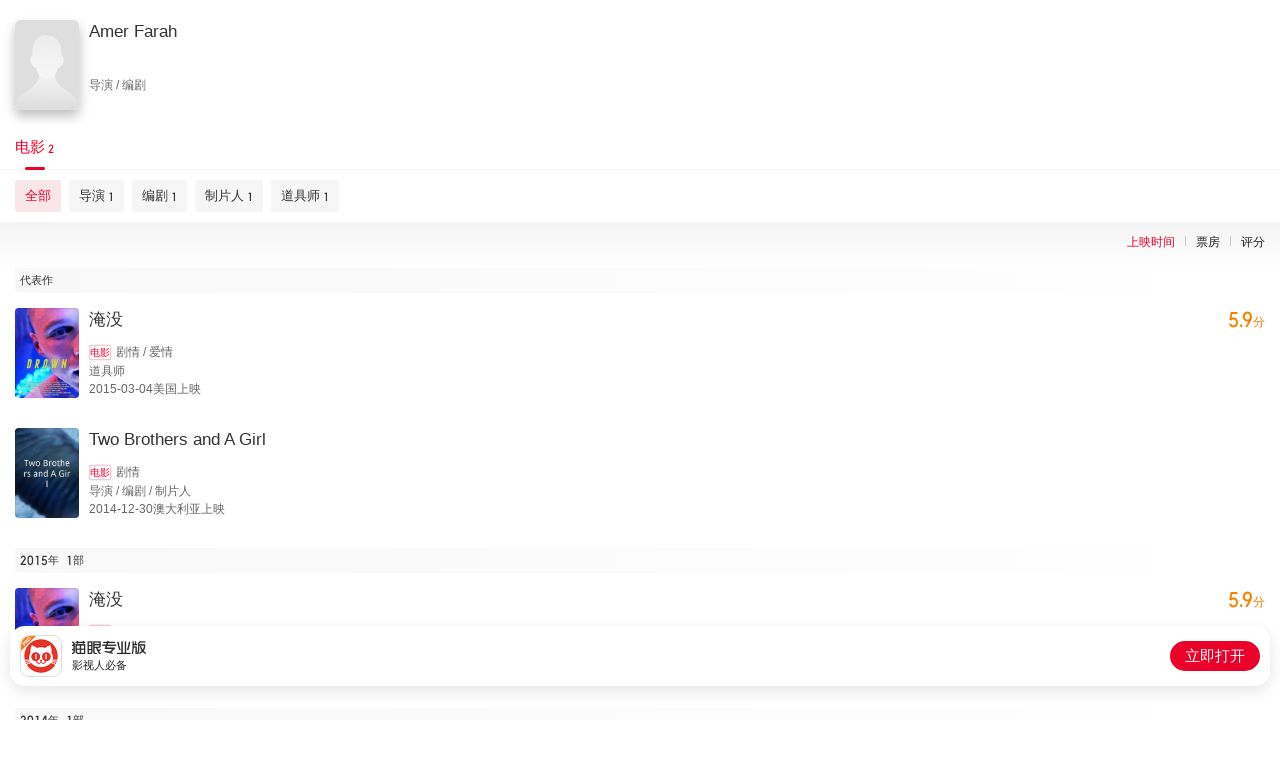

--- FILE ---
content_type: text/html; charset=utf-8
request_url: https://piaofang.maoyan.com/i/celebrity/wrapper?id=1743809&wrapperId=-1
body_size: 5446
content:
<!DOCTYPE html><html data-reactroot=""><head><title>个人作品</title><meta name="csrf" content="980d79a15553010a8948331a0109b24afaea0129"/><meta name="deviceId" content="36d37632-95d5-4ac7-a31c-97b6faedcefa"/><meta name="referrer" content="default"/><link rel="dns-prefetch" href="//ms0.meituan.net"/><link rel="dns-prefetch" href="//obj.pipi.cn"/><link rel="dns-prefetch" href="//s0.meituan.net"/><link rel="dns-prefetch" href="//p0.meituan.net"/><link rel="dns-prefetch" href="//p1.meituan.net"/><meta name="lx:category" content="moviepro"/><meta name="lx:appnm" content="moviepro_i"/><meta name="lx:cid"/><link rel="dns-prefetch" href="//lx1.meituan.net"/><link rel="dns-prefetch" href="//lx2.meituan.net"/><link rel="dns-prefetch" href="//plx.meituan.com"/><meta charSet="utf-8"/><meta name="keywords" content="猫眼票房分析,猫眼电影,电影票房,实时票房,日票房,预售票房,影片票房趋势,受众画像,实时排片,预售排片,上座率,历史票房"/><meta name="description" content="猫眼票房分析，提供准确的每日电影实时票房、排片、上座率查询，为电影从业者提供及时、专业的数据分析服务"/><meta http-equiv="cleartype" content="yes"/><meta http-equiv="X-UA-Compatible" content="IE=edge"/><meta http-equiv="Cache-Control" content="no-cache"/><meta http-equiv="Pragma" content="no-cache"/><meta http-equiv="cache-control" content="no-store"/><meta name="format-detection" content="telephone=no"/><meta name="renderer" content="webkit"/><link rel="icon" type="image/x-icon" href="//obj.pipi.cn/festatic/piaofang/moviepro/favicon.ico"/><meta name="mobile-web-app-capable" content="yes"/><meta name="apple-mobile-web-app-capable" content="yes"/><meta name="apple-mobile-web-app-status-bar-style" content="black"/><meta name="viewport" content="width=device-width, height=device-height, initial-scale=1, maximum-scale=1, user-scalable=no, viewport-fit=cover"/><meta name="theme-color" content="#F1303D"/><script>"use strict";!function(u,d){var t="owl",e="_Owl_",n="Owl",r="start",c="error",p="on"+c,f=u[p],h="addEventListener",l="attachEvent",v="isReady",b="dataSet";u[t]=u[t]||function(){try{u[t].q=u[t].q||[];var e=[].slice.call(arguments);e[0]===r?u[n]&&u[n][r]?u[n][r](e[1]):u[t].q.unshift(e):u[t].q.push(e)}catch(e){}},u[e]=u[e]||{preTasks:[],pageData:[],use:function(e,t){this[v]?u[n][e](t):this.preTasks.push({api:e,data:[t]})},run:function(t){if(!(t=this).runned){t.runned=!0,t[b]=[],u[p]=function(){t[v]||t[b].push({type:"jsError",data:arguments}),f&&f.apply(u,arguments)},u[h]&&u[h]("unhandledrejection",function(e){t[v]||t[b].push({type:"jsError",data:[e]})});var e=function(e){!t[v]&&e&&t[b].push({type:"resError",data:[e]})};u[h]?u[h](c,e,!0):u[l]&&u[l](p,e);var n="MutationObserver",r=u[n]||u["WebKit"+n]||u["Moz"+n],a=u.performance||u.WebKitPerformance,s="disableMutaObserver";if(r&&a&&a.now)try{var i=-1,o=u.navigator.userAgent;-1<o.indexOf("compatible")&&-1<o.indexOf("MSIE")?(new RegExp("MSIE (\d+\.\d+);").test(o),i=parseFloat(RegExp.$1)):-1<o.indexOf("Trident")&&-1<o.indexOf("rv:11.0")&&(i=11),-1!==i&&i<=11?t[s]=!0:(t.observer=new r(function(e){t.pageData.push({mutations:e,startTime:a.now()})})).observe(d,{childList:!0,subtree:!0})}catch(e){}else t[s]=!0}}},u[e].runned||u[e].run()}(window,document);</script><link rel="stylesheet" href="https://s0.pipi.cn/festatic/moviepro/css/celebrityOpusIndex_b9ca3cae.css"/><script>window._KNB_IGNORE_WECHAT=true</script></head><body><div id="app"></div><script>window._KNB_IGNORE_WECHAT=true; window.useKNB=true;</script><script src="//s0.meituan.net/bs/knb/v1.7.1/knb.js"></script><script crossorigin="anonymous" src="//www.dpfile.com/app/owl/static/owl_1.10.1.js"></script><script>window.owl(
              'start',
              {
                 
                 project: 'com.sankuai.movie.fe.ipro',
                 webVersion: '',
                 ajax: {
                   invalid: false,
                   autoBusinessCode: true,
                 },
                 autoCatch: {
                   console: true,
                 },
                 resourceReg: /(.51ping|.dianping|.dpfile|.meituan|.sankuai|.kuxun|.maoyan|.neixin|.mobike|.dper.com|.pipi.cn)/,
                 resource: {
                   enableStatusCheck: true,
                 },
                 error: {
                   formatUnhandledRejection: true,
                   combo: true,
                 },
                 enableLogTrace: true,
            });</script><script src="//s0.pipi.cn/mediaplus/basic_tools_js/0.0.67_tool.js"></script><script type="text/javascript">
          window.MyH5Guard && MyH5Guard.start({ 
            reportToRaptor: true,
            xhrHook: true,
            fetchHook: true,
          });
          </script><script src="https://s0.pipi.cn/mediaplus/basic_tools_js/WuKong_1.0.1.min.js"></script><script type="text/javascript">
          WuKong && WuKong.start({
            env: "prod"
          });
          </script><script src="//lx.meituan.net/lx.js" type="text/javascript" charSet="utf-8" async="" defer=""></script><script type="text/javascript">!(function (win, doc, ns) {
        var cacheFunName = '_MeiTuanALogObject';
        win[cacheFunName] = ns;
        if (!win[ns]) {
          var _LX = function () {
            _LX.q.push(arguments);
            return _LX;
          };
          _LX.q = _LX.q || [];
          _LX.l = +new Date();
          win[ns] = _LX;
        }
      })(window, document, 'LXAnalytics');</script><script src="https://res.wx.qq.com/open/js/jweixin-1.6.0.js"></script><script crossorigin="true" src="https://obj.pipi.cn/festatic/moviepro/react.production.min.js"></script><script crossorigin="true" src="https://obj.pipi.cn/festatic/moviepro/react-dom.production.min.js"></script><script src="https://s0.pipi.cn/festatic/moviepro/js/celebrityOpusIndex_9ba3a131.js"></script><script>
        ;(function(){
          var props = {"data":{"ua":{"isPro":false,"isAnd":false,"isIos":false,"isHarmony":false,"os":"unknown","isAndPro":false,"isIosPro":false,"isHarmonyPro":false,"isWeChat":false,"isMiniprogram":false,"isMobile":false,"isMaoYan":false,"isTuanApp":false,"isSamSung":false,"isDianping":false,"isQQ":false,"isBaiduSmart":false,"isToutiao":false,"isDouyin":false,"isWeibo":false,"isGewara":false,"isUC":false,"isQQBrowser":false,"isSamsung":false,"isHuawei":false,"isOppo":false,"isXiaomi":false,"isVivo":false,"isZhongzhi":false,"appnm":"moviepro_i"},"pageData":{"celebrityBriefLevel":false,"celebrityHeadImage":"https:\u002F\u002Fp0.pipi.cn\u002Fbasicdata\u002F25bfd6d7807338c696b12de58f921755d71eb.png?imageMogr2\u002Fthumbnail\u002F2500x2500%3E","hasDubbingMovie":false,"hasMore":false,"nameCN":"Amer Farah","nameEN":"","position":["导演","编剧"],"totalBox":0,"typicalWorkList":[{"box":0,"dayCrown":0,"fromCaptions":false,"hotWork":false,"jumperUrl":"maoyanpro:\u002F\u002Fwww.meituan.com\u002FmovieDetail?movieId=342048","maoyanId":342048,"pubStatus":0,"pubTime":1425398400000,"pubTimeDesc":"2015-03-04美国上映","roleTypeDesc":"道具师","score":5.9,"scoreDesc":"5.9分","wishNum":0,"workCategoryDesc":"剧情,爱情","workImgUrl":"https:\u002F\u002Fp0.pipi.cn\u002Fbasicdata\u002F54ecde2fc69be1339ec9fd43bb3561dc7b6e9.jpg?imageMogr2\u002Fthumbnail\u002F2500x2500%3E","workName":"淹没","workType":0,"workTypeDesc":"电影","year":2015},{"box":0,"dayCrown":0,"fromCaptions":false,"hotWork":false,"jumperUrl":"maoyanpro:\u002F\u002Fwww.meituan.com\u002FmovieDetail?movieId=828095","maoyanId":828095,"pubStatus":0,"pubTime":1419868800000,"pubTimeDesc":"2014-12-30澳大利亚上映","roleTypeDesc":"导演 \u002F 编剧 \u002F 制片人","score":0,"wishNum":0,"workCategoryDesc":"剧情","workImgUrl":"https:\u002F\u002Fp0.pipi.cn\u002Fmmdb\u002Fd2dad592e7ab12281e11e551e52adbb62921b.jpg?imageMogr2\u002Fthumbnail\u002F2500x2500%3E","workName":"Two Brothers and A Girl","workType":0,"workTypeDesc":"电影","year":2014}],"workList":[{"box":0,"dayCrown":0,"fromCaptions":false,"hotWork":false,"jumperUrl":"maoyanpro:\u002F\u002Fwww.meituan.com\u002FmovieDetail?movieId=342048","maoyanId":342048,"pubStatus":0,"pubTime":1425398400000,"pubTimeDesc":"2015-03-04美国上映","roleTypeDesc":"道具师","score":5.9,"scoreDesc":"5.9分","wishNum":0,"workCategoryDesc":"剧情,爱情","workImgUrl":"https:\u002F\u002Fp0.pipi.cn\u002Fbasicdata\u002F54ecde2fc69be1339ec9fd43bb3561dc7b6e9.jpg?imageMogr2\u002Fthumbnail\u002F2500x2500%3E","workName":"淹没","workType":0,"workTypeDesc":"电影","year":2015},{"box":0,"dayCrown":0,"fromCaptions":false,"hotWork":false,"jumperUrl":"maoyanpro:\u002F\u002Fwww.meituan.com\u002FmovieDetail?movieId=828095","maoyanId":828095,"pubStatus":0,"pubTime":1419868800000,"pubTimeDesc":"2014-12-30澳大利亚上映","roleTypeDesc":"导演 \u002F 编剧 \u002F 制片人","score":0,"wishNum":0,"workCategoryDesc":"剧情","workImgUrl":"https:\u002F\u002Fp0.pipi.cn\u002Fmmdb\u002Fd2dad592e7ab12281e11e551e52adbb62921b.jpg?imageMogr2\u002Fthumbnail\u002F2500x2500%3E","workName":"Two Brothers and A Girl","workType":0,"workTypeDesc":"电影","year":2014}],"workTypeList":[{"name":"电影","num":2,"roleTypeList":[{"box":0,"boxDesc":"","boxUnit":"","name":"全部","num":2,"roleValue":-1,"sort":-1,"type":"全部"},{"box":0,"boxDesc":"","boxUnit":"","name":"导演","num":1,"roleValue":2,"sort":1,"type":"导演"},{"box":0,"boxDesc":"","boxUnit":"","name":"编剧","num":1,"roleValue":4,"sort":6,"type":"编剧"},{"box":0,"boxDesc":"","boxUnit":"","name":"制片人","num":1,"roleValue":5,"sort":13,"type":"制片人"},{"box":0,"boxDesc":"","boxUnit":"","name":"道具师","num":1,"roleValue":271,"sort":245,"type":"道具师"}],"type":0}],"workYearDistribute":[{"num":1,"year":2015},{"num":1,"year":2014}],"defaultOneType":0,"defaultTwoType":"全部","roleTypeList":[{"box":0,"boxDesc":"","boxUnit":"","name":"全部","num":2,"roleValue":-1,"sort":-1,"type":"全部"},{"box":0,"boxDesc":"","boxUnit":"","name":"导演","num":1,"roleValue":2,"sort":1,"type":"导演"},{"box":0,"boxDesc":"","boxUnit":"","name":"编剧","num":1,"roleValue":4,"sort":6,"type":"编剧"},{"box":0,"boxDesc":"","boxUnit":"","name":"制片人","num":1,"roleValue":5,"sort":13,"type":"制片人"},{"box":0,"boxDesc":"","boxUnit":"","name":"道具师","num":1,"roleValue":271,"sort":245,"type":"道具师"}],"celebrityId":"1743809","paging":{"limit":20,"offset":0},"list":[{"year":2015,"num":1,"list":[{"box":0,"dayCrown":0,"fromCaptions":false,"hotWork":false,"jumperUrl":"maoyanpro:\u002F\u002Fwww.meituan.com\u002FmovieDetail?movieId=342048","maoyanId":342048,"pubStatus":0,"pubTime":1425398400000,"pubTimeDesc":"2015-03-04美国上映","roleTypeDesc":"道具师","score":5.9,"scoreDesc":"5.9分","wishNum":0,"workCategoryDesc":"剧情,爱情","workImgUrl":"https:\u002F\u002Fp0.pipi.cn\u002Fbasicdata\u002F54ecde2fc69be1339ec9fd43bb3561dc7b6e9.jpg?imageMogr2\u002Fthumbnail\u002F2500x2500%3E","workName":"淹没","workType":0,"workTypeDesc":"电影","year":2015}]},{"year":2014,"num":1,"list":[{"box":0,"dayCrown":0,"fromCaptions":false,"hotWork":false,"jumperUrl":"maoyanpro:\u002F\u002Fwww.meituan.com\u002FmovieDetail?movieId=828095","maoyanId":828095,"pubStatus":0,"pubTime":1419868800000,"pubTimeDesc":"2014-12-30澳大利亚上映","roleTypeDesc":"导演 \u002F 编剧 \u002F 制片人","score":0,"wishNum":0,"workCategoryDesc":"剧情","workImgUrl":"https:\u002F\u002Fp0.pipi.cn\u002Fmmdb\u002Fd2dad592e7ab12281e11e551e52adbb62921b.jpg?imageMogr2\u002Fthumbnail\u002F2500x2500%3E","workName":"Two Brothers and A Girl","workType":0,"workTypeDesc":"电影","year":2014}]}],"boxInfoDesc":"","otherBarShow":false,"hotWork":false,"workType":null,"roleValue":null,"channelId":undefined}},"useWxSdk":true,"title":"个人作品","isPro":false,"isIos":false,"isAnd":false,"isHarmony":false,"os":"unknown"};
          var App = window['celebrityOpusIndex'].default;
          var app = document.getElementById('app');
          var React = window.React;
          var ReactDOM = window.ReactDOM;
          var node = React.createElement(App, props);
          ReactDOM.hydrate(node, app);
        })();
      </script><script type="text/javascript">
          function parseUrl() {
            var params = {}
            var query = location.search && location.search.replace("?", '');
            var queryArr = query && query.split("&") || [];
            for (var i = 0; i < queryArr.length; i++) {
              var curParma = queryArr[i].split("=");
              params[curParma[0]] = curParma[1];
            }
            return params;
          }
          function setValue(obj, path, value) {
            obj = obj || {};
            var a = path.split('.');
            var o = obj;
            for (var i = 0; i < a.length - 1; i++) {
              var n = a[i];
              if (n in o) {
                o = o[n];
              } else {
                o[n] = {};
                o = o[n];
              }
            }
            o[a[a.length - 1]] = value;
          };

          // 初始化灵犀sdk
          function lxSDK() {
            LXAnalytics('config','alwaysSendReferrer', true);

            // 设置应用上报通道名称与uid
            var uid = undefined;
            if (uid) {
              LXAnalytics('set', 'uid', uid);
            }
            var os = window.navigator.userAgent.match(/Macintosh|iPod|iPhone|iPad|Android|Windows Phone|Windows/i);
            os = (os && os[0]) || 'other';
            LXAnalytics('set', 'os', os);

            var pathParmas = parseUrl();

            // 发送点击上报
            window.sendClickLog = function(event, bid, lab) {
              if (!bid) {
                var e = event || window.event;
                var target = e.target || e.srcElement;
                bid = getAttrNode(target, 'data-bid');
                lab = getAttrNodeObj(target, 'data-lab');
              }
              if (bid) {
                LXAnalytics('event', {
                  nm : 'mge',
                  val_bid: bid,
                  val_lab: lab,
                  val_cid: "undefined",
                  event_type: 'click'
                });
              }
            };
            addHandler(window, 'click', function(event) {
              sendClickLog(event);
            });

            // 上报展示
            window.sendView = function () {
              Array.prototype.filter.call(document.getElementsByTagName('*'), function(el) {
                return !!el.getAttribute('data-view-bid') && !el.getAttribute('data-view-sended');
              }).filter(function(el) {
                var rect = el.getBoundingClientRect();
                return (
                  !(rect.width === 0 && rect.height === 0) && rect.top >= 0 && rect.left >= 0 &&
                  rect.bottom <= (window.innerHeight || document.documentElement.clientHeight) &&
                  rect.right <= (window.innerWidth || document.documentElement.clientWidth)
                );
              }).forEach(function(el) {
                el.setAttribute('data-view-sended', 1);
                var bid = el.getAttribute('data-view-bid');
                var lab = valFrom(el.getAttribute('data-view-lab') || getAttrNodeObj(el, 'data-lab'));
                LXAnalytics('event', {
                  nm : 'mge',
                  val_bid: bid,
                  val_lab: lab,
                  val_cid: "undefined",
                  event_type: 'view'
                });
              });
            };
            addHandler(window, 'scroll', debounce(window.sendView, 200));
            // 单独为需要横向滚动的view上报绑定scroll事件
            var viewScrollXContainers = document.getElementsByClassName('view-scroll-x-container');
            for (var i = 0; i < viewScrollXContainers.length; i++) {
              addHandler(viewScrollXContainers[i], 'scroll', debounce(window.sendView, 200));
            }
            setTimeout(window.sendView, 300);

            // 实现向父元素的遍历有特定属性名的属性值
            function getAttrNode(node, attrName) {
              var attrValue = node.getAttribute(attrName);
              while (!attrValue && node !== document.body && !!node.parentNode && node.parentNode !== document) {
                node = node.parentNode;
                attrValue = node.getAttribute(attrName);
              }
              return attrValue || null;
            }
            // 实现向父元素的遍历有特定属性名的属性值对象
            function getAttrNodeObj(node, attrName) {
              var attrObj = {};
              var attrValue = node.getAttribute(attrName);
              while (node !== document.body && !!node.parentNode && node.parentNode !== document) {
                if (attrValue) {
                  var obj = valFrom(attrValue);
                  Object.keys(obj).forEach(function(key) {
                    attrObj[key] = obj[key];
                  });
                }
                node = node.parentNode;
                attrValue = node.getAttribute(attrName);
              }
              return attrObj;
            }
            function valFrom(v) {
              if (typeof v === 'string' && v[0] === '{') {
                v = new Function('return (' + v + ')')(); // string to object
              }
              return v || {};
            }
            function debounce(func, wait) {
              var timeout;
              return function() {
                var context = this;
                var args = arguments;
                var later = function() {
                  timeout = null;
                  func.apply(context, args);
                };
                clearTimeout(timeout);
                timeout = setTimeout(later, wait);
              };
            }
            function addHandler(element, type, handler) {
              if (element.addEventListener) { // DOM2级事件处理
                element.addEventListener(type, handler, false);
              } else if (element.attachEvent) { // IE事件处理
                element.attachEvent('on'+ type, handler);
              } else { // DOM0级事件处理
                element['on'+type] = handler;
              }
            }
          }

          // 默认加载灵犀自动检测逻辑
          if ("undefined") {
            lxSDK();
          }
        </script></body></html>